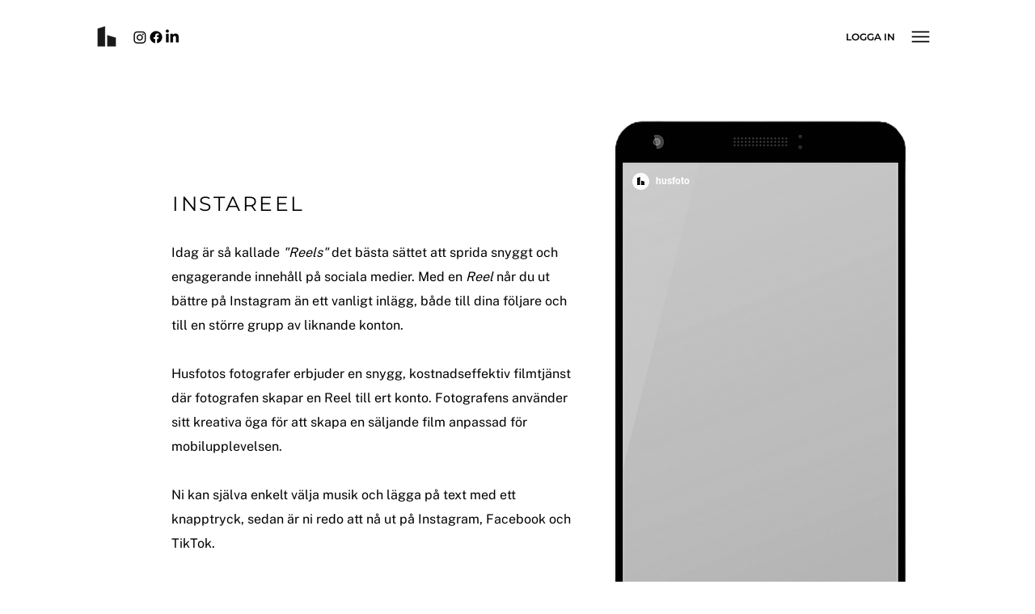

--- FILE ---
content_type: text/plain
request_url: https://www.google-analytics.com/j/collect?v=1&_v=j102&a=1892776216&t=pageview&_s=1&dl=https%3A%2F%2Fwww.husfoto.se%2Finstareel&ul=en-us%40posix&dt=Instareel%20%7C%20Husfoto.se&sr=1280x720&vp=1280x720&_u=YEBAAEABAAAAACAAI~&jid=1795555861&gjid=2019032774&cid=1871037918.1768377016&tid=UA-164168790-1&_gid=320805314.1768377016&_r=1&_slc=1&gtm=45He61c1h1n81NHZ3HZPv859791663za200zd859791663&gcd=13l3l3l3l1l1&dma=0&tag_exp=103116026~103200004~104527906~104528501~104684208~104684211~105391253~115938465~115938468~117041588&z=1111184992
body_size: -450
content:
2,cG-CW3NSSTHSY